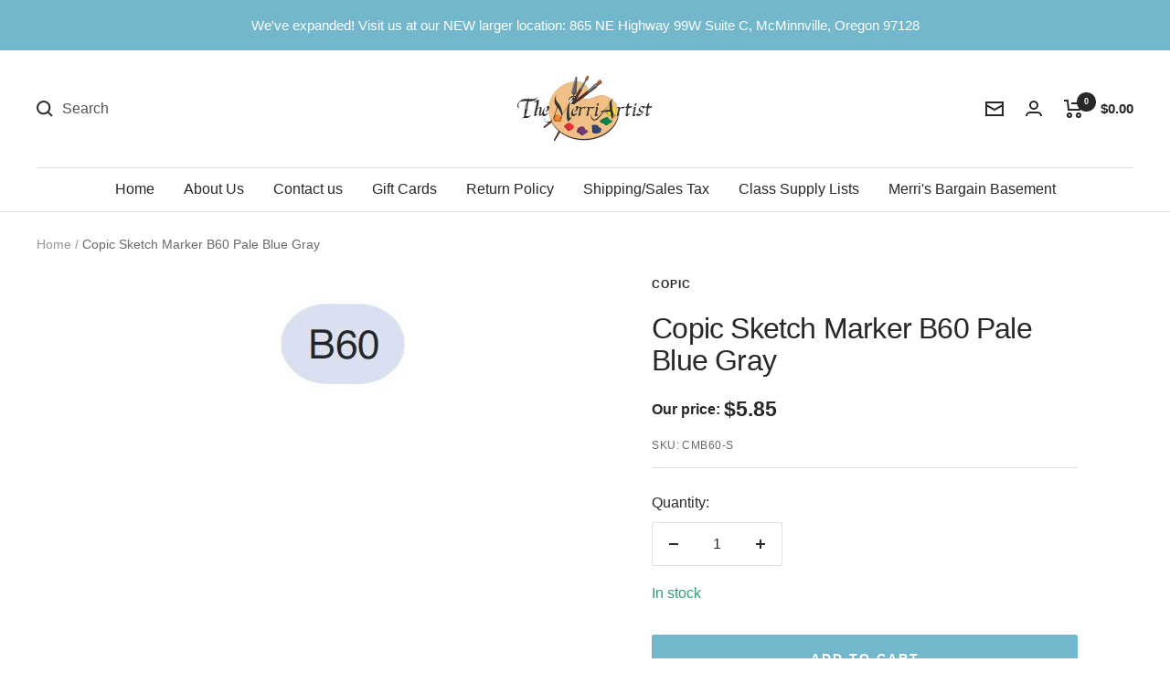

--- FILE ---
content_type: text/javascript; charset=utf-8
request_url: https://merriartist.com/products/cmb60-s.js
body_size: 263
content:
{"id":529127374911,"title":"Copic Sketch Marker B60 Pale Blue Gray","handle":"cmb60-s","description":"The Copic Sketch Marker B60 Pale Blue Gray Can be refilled and the nibs can be replaced, so it is an investment that can last for years and years. They are double ended markers with a soft brush shaped nib on one end and a chisel nib on the other. An optional fine nib is available. They are available in 358 colors.","published_at":"2018-03-03T12:08:11-08:00","created_at":"2018-03-03T12:08:12-08:00","vendor":"Copic","type":"Individual Copic Sketch Markers","tags":["All Sketch Markers","B Blue"],"price":585,"price_min":585,"price_max":585,"available":true,"price_varies":false,"compare_at_price":0,"compare_at_price_min":0,"compare_at_price_max":0,"compare_at_price_varies":false,"variants":[{"id":6901884813375,"title":"Default Title","option1":"Default Title","option2":null,"option3":null,"sku":"CMB60-S","requires_shipping":true,"taxable":true,"featured_image":null,"available":true,"name":"Copic Sketch Marker B60 Pale Blue Gray","public_title":null,"options":["Default Title"],"price":585,"weight":18,"compare_at_price":0,"inventory_management":"shopify","barcode":"4511338008775","requires_selling_plan":false,"selling_plan_allocations":[]}],"images":["\/\/cdn.shopify.com\/s\/files\/1\/0006\/8947\/1551\/products\/copic-sketch-marker-b60-pale-blue-gray-788340.jpg?v=1671485372"],"featured_image":"\/\/cdn.shopify.com\/s\/files\/1\/0006\/8947\/1551\/products\/copic-sketch-marker-b60-pale-blue-gray-788340.jpg?v=1671485372","options":[{"name":"Title","position":1,"values":["Default Title"]}],"url":"\/products\/cmb60-s","media":[{"alt":"Copic Sketch Marker B60 Pale Blue Gray - merriartist.com","id":31693839335649,"position":1,"preview_image":{"aspect_ratio":1.0,"height":150,"width":150,"src":"https:\/\/cdn.shopify.com\/s\/files\/1\/0006\/8947\/1551\/products\/copic-sketch-marker-b60-pale-blue-gray-788340.jpg?v=1671485372"},"aspect_ratio":1.0,"height":150,"media_type":"image","src":"https:\/\/cdn.shopify.com\/s\/files\/1\/0006\/8947\/1551\/products\/copic-sketch-marker-b60-pale-blue-gray-788340.jpg?v=1671485372","width":150}],"requires_selling_plan":false,"selling_plan_groups":[]}